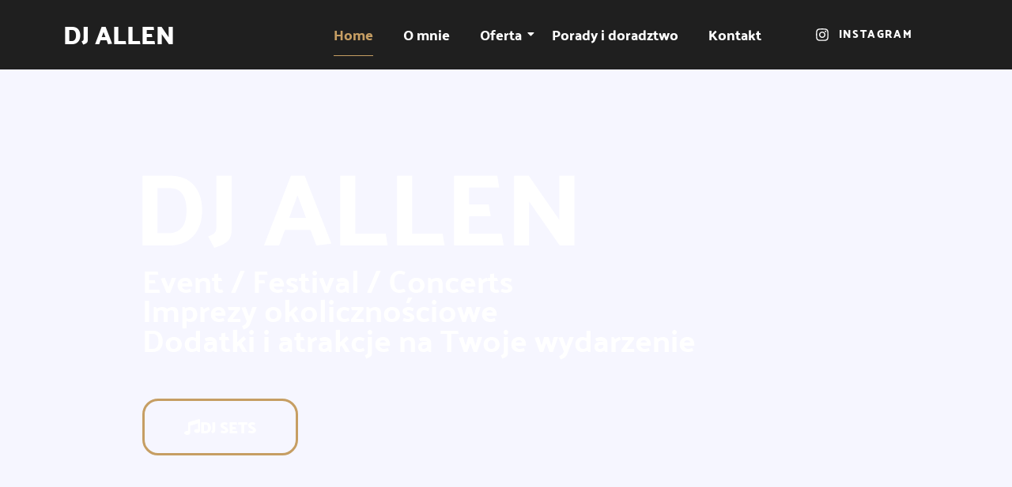

--- FILE ---
content_type: text/css
request_url: https://djallen.pl/wp-content/uploads/elementor/css/post-8.css?ver=1755733596
body_size: 2987
content:
.elementor-8 .elementor-element.elementor-element-c9625ef > .elementor-container > .elementor-column > .elementor-widget-wrap{align-content:center;align-items:center;}.elementor-8 .elementor-element.elementor-element-c9625ef:not(.elementor-motion-effects-element-type-background), .elementor-8 .elementor-element.elementor-element-c9625ef > .elementor-motion-effects-container > .elementor-motion-effects-layer{background-color:#F6F6FF;}.elementor-8 .elementor-element.elementor-element-c9625ef > .elementor-background-overlay{background-color:#000000;opacity:0.64;transition:background 0.3s, border-radius 0.3s, opacity 0.3s;}.elementor-8 .elementor-element.elementor-element-c9625ef > .elementor-container{min-height:70vh;}.elementor-8 .elementor-element.elementor-element-c9625ef{overflow:hidden;transition:background 0.3s, border 0.3s, border-radius 0.3s, box-shadow 0.3s;padding:50px 50px 50px 50px;}.elementor-8 .elementor-element.elementor-element-44252a7b > .elementor-element-populated{padding:0px 0px 0px 0100px;}.elementor-widget-heading .elementor-heading-title{font-family:var( --e-global-typography-primary-font-family ), Sans-serif;font-weight:var( --e-global-typography-primary-font-weight );color:var( --e-global-color-primary );}.elementor-8 .elementor-element.elementor-element-5bda0ac6 > .elementor-widget-container{padding:0px 0px 0px 0px;}.elementor-8 .elementor-element.elementor-element-5bda0ac6{text-align:left;}.elementor-8 .elementor-element.elementor-element-5bda0ac6 .elementor-heading-title{font-family:"Palanquin Dark", Sans-serif;font-size:130px;font-weight:500;text-transform:capitalize;line-height:1em;color:#FFFFFF;}.elementor-widget-text-editor{font-family:var( --e-global-typography-text-font-family ), Sans-serif;font-weight:var( --e-global-typography-text-font-weight );color:var( --e-global-color-text );}.elementor-widget-text-editor.elementor-drop-cap-view-stacked .elementor-drop-cap{background-color:var( --e-global-color-primary );}.elementor-widget-text-editor.elementor-drop-cap-view-framed .elementor-drop-cap, .elementor-widget-text-editor.elementor-drop-cap-view-default .elementor-drop-cap{color:var( --e-global-color-primary );border-color:var( --e-global-color-primary );}.elementor-8 .elementor-element.elementor-element-3474b98 > .elementor-widget-container{margin:0px 0px 0px 10px;padding:0px 0px 0px 0px;}.elementor-8 .elementor-element.elementor-element-3474b98{font-family:"Palanquin Dark", Sans-serif;font-size:40px;font-weight:400;line-height:23px;color:#FFFFFF;}.elementor-8 .elementor-element.elementor-element-e4fc279{--display:flex;--flex-direction:row;--container-widget-width:initial;--container-widget-height:100%;--container-widget-flex-grow:1;--container-widget-align-self:stretch;--flex-wrap-mobile:wrap;}.elementor-widget-button .elementor-button{background-color:var( --e-global-color-accent );font-family:var( --e-global-typography-accent-font-family ), Sans-serif;font-weight:var( --e-global-typography-accent-font-weight );}.elementor-8 .elementor-element.elementor-element-bc9cef0 .elementor-button{background-color:#C69E6300;font-family:"Palanquin Dark", Sans-serif;font-size:20px;font-weight:700;line-height:1.3em;fill:#FFFFFF;color:#FFFFFF;border-style:solid;border-width:3px 3px 3px 3px;border-color:#C69E63;border-radius:20px 20px 20px 20px;padding:20px 50px 20px 50px;}.elementor-8 .elementor-element.elementor-element-bc9cef0 .elementor-button:hover, .elementor-8 .elementor-element.elementor-element-bc9cef0 .elementor-button:focus{background-color:#FF000000;color:#FFFFFF;border-color:#FF0000;}.elementor-8 .elementor-element.elementor-element-bc9cef0 > .elementor-widget-container{margin:20px 0px 0px 0px;padding:0px 0px 0px 0px;}.elementor-8 .elementor-element.elementor-element-bc9cef0 .elementor-button-content-wrapper{flex-direction:row;}.elementor-8 .elementor-element.elementor-element-bc9cef0 .elementor-button .elementor-button-content-wrapper{gap:15px;}.elementor-8 .elementor-element.elementor-element-bc9cef0 .elementor-button:hover svg, .elementor-8 .elementor-element.elementor-element-bc9cef0 .elementor-button:focus svg{fill:#FFFFFF;}.elementor-8 .elementor-element.elementor-element-60e3a07c2:not(.elementor-motion-effects-element-type-background), .elementor-8 .elementor-element.elementor-element-60e3a07c2 > .elementor-motion-effects-container > .elementor-motion-effects-layer{background-color:#1F1F1F;}.elementor-8 .elementor-element.elementor-element-60e3a07c2{transition:background 0.3s, border 0.3s, border-radius 0.3s, box-shadow 0.3s;margin-top:0px;margin-bottom:0px;padding:50px 0px 85px 0px;}.elementor-8 .elementor-element.elementor-element-60e3a07c2 > .elementor-background-overlay{transition:background 0.3s, border-radius 0.3s, opacity 0.3s;}.elementor-8 .elementor-element.elementor-element-60e3a07c2 > .elementor-shape-bottom .elementor-shape-fill{fill:#000000;}.elementor-8 .elementor-element.elementor-element-60e3a07c2 > .elementor-shape-bottom svg{width:calc(104% + 1.3px);height:35px;}.elementor-bc-flex-widget .elementor-8 .elementor-element.elementor-element-4758d3be.elementor-column .elementor-widget-wrap{align-items:center;}.elementor-8 .elementor-element.elementor-element-4758d3be.elementor-column.elementor-element[data-element_type="column"] > .elementor-widget-wrap.elementor-element-populated{align-content:center;align-items:center;}.elementor-8 .elementor-element.elementor-element-dcbb410 > .elementor-widget-container{padding:0px 0px 0px 0px;}.elementor-8 .elementor-element.elementor-element-dcbb410{text-align:left;}.elementor-8 .elementor-element.elementor-element-dcbb410 .elementor-heading-title{font-family:"Palanquin Dark", Sans-serif;font-size:65px;font-weight:500;text-transform:capitalize;line-height:1em;color:#FFFFFF;}.elementor-8 .elementor-element.elementor-element-9c8fa2f > .elementor-widget-container{padding:0px 0px 0px 0px;}.elementor-8 .elementor-element.elementor-element-9c8fa2f{text-align:left;}.elementor-8 .elementor-element.elementor-element-9c8fa2f .elementor-heading-title{font-family:"Palanquin Dark", Sans-serif;font-size:65px;font-weight:500;text-transform:capitalize;line-height:1em;color:#C69E63;}.elementor-8 .elementor-element.elementor-element-108cb71a{font-family:"Palanquin", Sans-serif;font-size:19px;font-weight:400;color:#F0F0F0;}.elementor-widget-image .widget-image-caption{color:var( --e-global-color-text );font-family:var( --e-global-typography-text-font-family ), Sans-serif;font-weight:var( --e-global-typography-text-font-weight );}.elementor-8 .elementor-element.elementor-element-7c202ce > .elementor-widget-container{padding:20px 20px 20px 20px;}.elementor-8 .elementor-element.elementor-element-7c202ce:not( .elementor-widget-image ) .elementor-widget-container, .elementor-8 .elementor-element.elementor-element-7c202ce.elementor-widget-image .elementor-widget-container img{-webkit-mask-image:url( https://djallen.pl/wp-content/plugins/elementor/assets/mask-shapes/circle.svg );-webkit-mask-size:contain;-webkit-mask-position:center center;-webkit-mask-repeat:no-repeat;}.elementor-8 .elementor-element.elementor-element-5febfbf:not(.elementor-motion-effects-element-type-background), .elementor-8 .elementor-element.elementor-element-5febfbf > .elementor-motion-effects-container > .elementor-motion-effects-layer{background-image:url("https://djallen.pl/wp-content/uploads/2024/04/308211199_179910161212717_3524174657859718399_n.jpg");background-position:center center;background-repeat:no-repeat;background-size:cover;}.elementor-8 .elementor-element.elementor-element-5febfbf > .elementor-background-overlay{background-color:#000000;opacity:0.5;transition:background 0.3s, border-radius 0.3s, opacity 0.3s;}.elementor-8 .elementor-element.elementor-element-5febfbf > .elementor-container{max-width:1170px;}.elementor-8 .elementor-element.elementor-element-5febfbf{transition:background 0.3s, border 0.3s, border-radius 0.3s, box-shadow 0.3s;padding:100px 50px 100px 50px;}.elementor-8 .elementor-element.elementor-element-5febfbf > .elementor-shape-top .elementor-shape-fill{fill:#000000;}.elementor-8 .elementor-element.elementor-element-5febfbf > .elementor-shape-top svg{width:calc(103% + 1.3px);height:18px;}.elementor-8 .elementor-element.elementor-element-24063236 > .elementor-widget-wrap > .elementor-widget:not(.elementor-widget__width-auto):not(.elementor-widget__width-initial):not(:last-child):not(.elementor-absolute){margin-bottom:0px;}.elementor-8 .elementor-element.elementor-element-24063236 > .elementor-element-populated{margin:0px 0px 0px 0px;--e-column-margin-right:0px;--e-column-margin-left:0px;padding:0px 0px 0px 0px;}.elementor-8 .elementor-element.elementor-element-41199212 > .elementor-container{text-align:left;}.elementor-8 .elementor-element.elementor-element-41199212{padding:0px 0px 0px 0px;}.elementor-8 .elementor-element.elementor-element-1b6605c1 > .elementor-widget-wrap > .elementor-widget:not(.elementor-widget__width-auto):not(.elementor-widget__width-initial):not(:last-child):not(.elementor-absolute){margin-bottom:0px;}.elementor-8 .elementor-element.elementor-element-7f1a4f60 > .elementor-widget-container{padding:0px 0px 10px 0px;}.elementor-8 .elementor-element.elementor-element-7f1a4f60{text-align:left;}.elementor-8 .elementor-element.elementor-element-7f1a4f60 .elementor-heading-title{font-family:"Palanquin Dark", Sans-serif;font-size:30px;font-weight:600;text-transform:uppercase;line-height:1.2em;color:#FFFFFF;}.elementor-8 .elementor-element.elementor-element-9db00a4 > .elementor-widget-container{padding:0px 0px 20px 0px;}.elementor-8 .elementor-element.elementor-element-9db00a4{text-align:left;}.elementor-8 .elementor-element.elementor-element-9db00a4 .elementor-heading-title{font-family:"Palanquin Dark", Sans-serif;font-size:100px;font-weight:700;line-height:1em;letter-spacing:-2px;color:#FFFFFF;}.elementor-8 .elementor-element.elementor-element-574e1887 > .elementor-widget-container{padding:0px 0px 0px 0px;}.elementor-8 .elementor-element.elementor-element-574e1887{font-family:"Palanquin Dark", Sans-serif;font-size:20px;font-weight:400;line-height:1.7em;color:#FFFFFF;}.elementor-8 .elementor-element.elementor-element-4d394e63.elementor-column > .elementor-widget-wrap{justify-content:flex-start;}.elementor-8 .elementor-element.elementor-element-4d394e63 > .elementor-widget-wrap > .elementor-widget:not(.elementor-widget__width-auto):not(.elementor-widget__width-initial):not(:last-child):not(.elementor-absolute){margin-bottom:0px;}.elementor-8 .elementor-element.elementor-element-4d394e63 > .elementor-element-populated{text-align:left;margin:0px 0px 0px 0px;--e-column-margin-right:0px;--e-column-margin-left:0px;padding:0px 0px 0px 0px;}.elementor-8 .elementor-element.elementor-element-15a56f6 > .elementor-container{max-width:1600px;}.elementor-8 .elementor-element.elementor-element-15a56f6{margin-top:20px;margin-bottom:30px;}.elementor-widget-image-box .elementor-image-box-title{font-family:var( --e-global-typography-primary-font-family ), Sans-serif;font-weight:var( --e-global-typography-primary-font-weight );color:var( --e-global-color-primary );}.elementor-widget-image-box:has(:hover) .elementor-image-box-title,
					 .elementor-widget-image-box:has(:focus) .elementor-image-box-title{color:var( --e-global-color-primary );}.elementor-widget-image-box .elementor-image-box-description{font-family:var( --e-global-typography-text-font-family ), Sans-serif;font-weight:var( --e-global-typography-text-font-weight );color:var( --e-global-color-text );}.elementor-8 .elementor-element.elementor-element-5c7dad1.elementor-position-right .elementor-image-box-img{margin-left:0px;}.elementor-8 .elementor-element.elementor-element-5c7dad1.elementor-position-left .elementor-image-box-img{margin-right:0px;}.elementor-8 .elementor-element.elementor-element-5c7dad1.elementor-position-top .elementor-image-box-img{margin-bottom:0px;}.elementor-8 .elementor-element.elementor-element-5c7dad1 .elementor-image-box-title{margin-bottom:0px;font-family:"Palanquin Dark", Sans-serif;font-size:25px;font-weight:600;color:#FFFFFF;}.elementor-8 .elementor-element.elementor-element-5c7dad1 .elementor-image-box-wrapper .elementor-image-box-img{width:86%;}.elementor-8 .elementor-element.elementor-element-5c7dad1 .elementor-image-box-img img{border-radius:50%;transition-duration:0s;}.elementor-8 .elementor-element.elementor-element-5c7dad1 .elementor-image-box-description{font-family:"Raleway", Sans-serif;font-size:13px;font-weight:500;color:#666666;}.elementor-8 .elementor-element.elementor-element-2c807a7.elementor-position-right .elementor-image-box-img{margin-left:0px;}.elementor-8 .elementor-element.elementor-element-2c807a7.elementor-position-left .elementor-image-box-img{margin-right:0px;}.elementor-8 .elementor-element.elementor-element-2c807a7.elementor-position-top .elementor-image-box-img{margin-bottom:0px;}.elementor-8 .elementor-element.elementor-element-2c807a7 .elementor-image-box-title{margin-bottom:0px;font-family:"Palanquin Dark", Sans-serif;font-size:25px;font-weight:600;color:#FFFFFF;}.elementor-8 .elementor-element.elementor-element-2c807a7 .elementor-image-box-wrapper .elementor-image-box-img{width:85%;}.elementor-8 .elementor-element.elementor-element-2c807a7 .elementor-image-box-img img{border-radius:50%;transition-duration:0s;}.elementor-8 .elementor-element.elementor-element-2c807a7 .elementor-image-box-description{font-family:"Raleway", Sans-serif;font-size:13px;font-weight:500;color:#666666;}.elementor-8 .elementor-element.elementor-element-dd0a6ee.elementor-position-right .elementor-image-box-img{margin-left:0px;}.elementor-8 .elementor-element.elementor-element-dd0a6ee.elementor-position-left .elementor-image-box-img{margin-right:0px;}.elementor-8 .elementor-element.elementor-element-dd0a6ee.elementor-position-top .elementor-image-box-img{margin-bottom:0px;}.elementor-8 .elementor-element.elementor-element-dd0a6ee .elementor-image-box-title{margin-bottom:0px;font-family:"Palanquin Dark", Sans-serif;font-size:25px;font-weight:600;color:#FFFFFF;}.elementor-8 .elementor-element.elementor-element-dd0a6ee .elementor-image-box-wrapper .elementor-image-box-img{width:85%;}.elementor-8 .elementor-element.elementor-element-dd0a6ee .elementor-image-box-img img{border-radius:50%;transition-duration:0s;}.elementor-8 .elementor-element.elementor-element-dd0a6ee .elementor-image-box-description{font-family:"Raleway", Sans-serif;font-size:13px;font-weight:500;color:#666666;}.elementor-8 .elementor-element.elementor-element-b92c346 > .elementor-container{max-width:1600px;}.elementor-8 .elementor-element.elementor-element-b92c346{margin-top:20px;margin-bottom:30px;}.elementor-8 .elementor-element.elementor-element-3f2b2ee.elementor-position-right .elementor-image-box-img{margin-left:0px;}.elementor-8 .elementor-element.elementor-element-3f2b2ee.elementor-position-left .elementor-image-box-img{margin-right:0px;}.elementor-8 .elementor-element.elementor-element-3f2b2ee.elementor-position-top .elementor-image-box-img{margin-bottom:0px;}.elementor-8 .elementor-element.elementor-element-3f2b2ee .elementor-image-box-title{margin-bottom:0px;font-family:"Palanquin Dark", Sans-serif;font-size:25px;font-weight:600;color:#FFFFFF;}.elementor-8 .elementor-element.elementor-element-3f2b2ee .elementor-image-box-wrapper .elementor-image-box-img{width:85%;}.elementor-8 .elementor-element.elementor-element-3f2b2ee .elementor-image-box-img img{border-radius:50%;transition-duration:0s;}.elementor-8 .elementor-element.elementor-element-3f2b2ee .elementor-image-box-description{font-family:"Raleway", Sans-serif;font-size:13px;font-weight:500;color:#666666;}.elementor-8 .elementor-element.elementor-element-35236da.elementor-position-right .elementor-image-box-img{margin-left:0px;}.elementor-8 .elementor-element.elementor-element-35236da.elementor-position-left .elementor-image-box-img{margin-right:0px;}.elementor-8 .elementor-element.elementor-element-35236da.elementor-position-top .elementor-image-box-img{margin-bottom:0px;}.elementor-8 .elementor-element.elementor-element-35236da .elementor-image-box-title{margin-bottom:0px;font-family:"Palanquin Dark", Sans-serif;font-size:25px;font-weight:600;color:#FFFFFF;}.elementor-8 .elementor-element.elementor-element-35236da .elementor-image-box-wrapper .elementor-image-box-img{width:85%;}.elementor-8 .elementor-element.elementor-element-35236da .elementor-image-box-img img{border-radius:50%;transition-duration:0s;}.elementor-8 .elementor-element.elementor-element-35236da .elementor-image-box-description{font-family:"Raleway", Sans-serif;font-size:13px;font-weight:500;color:#666666;}.elementor-8 .elementor-element.elementor-element-ab711bb.elementor-position-right .elementor-image-box-img{margin-left:0px;}.elementor-8 .elementor-element.elementor-element-ab711bb.elementor-position-left .elementor-image-box-img{margin-right:0px;}.elementor-8 .elementor-element.elementor-element-ab711bb.elementor-position-top .elementor-image-box-img{margin-bottom:0px;}.elementor-8 .elementor-element.elementor-element-ab711bb .elementor-image-box-title{margin-bottom:0px;font-family:"Palanquin Dark", Sans-serif;font-size:25px;font-weight:600;color:#FFFFFF;}.elementor-8 .elementor-element.elementor-element-ab711bb .elementor-image-box-wrapper .elementor-image-box-img{width:85%;}.elementor-8 .elementor-element.elementor-element-ab711bb .elementor-image-box-img img{border-radius:50%;transition-duration:0s;}.elementor-8 .elementor-element.elementor-element-ab711bb .elementor-image-box-description{font-family:"Raleway", Sans-serif;font-size:13px;font-weight:500;color:#666666;}.elementor-8 .elementor-element.elementor-element-70f59eb{--display:flex;--flex-direction:column;--container-widget-width:100%;--container-widget-height:initial;--container-widget-flex-grow:0;--container-widget-align-self:initial;--flex-wrap-mobile:wrap;--margin-top:50px;--margin-bottom:0px;--margin-left:0px;--margin-right:0px;--padding-top:0px;--padding-bottom:50px;--padding-left:100px;--padding-right:100px;}.elementor-8 .elementor-element.elementor-element-42ded08{text-align:center;}.elementor-8 .elementor-element.elementor-element-42ded08 .elementor-heading-title{font-family:"Palanquin Dark", Sans-serif;font-size:65px;font-weight:600;text-decoration:underline;color:#000000;}.elementor-8 .elementor-element.elementor-element-45b2852{--display:flex;--flex-direction:column;--container-widget-width:100%;--container-widget-height:initial;--container-widget-flex-grow:0;--container-widget-align-self:initial;--flex-wrap-mobile:wrap;--margin-top:21px;--margin-bottom:0px;--margin-left:0px;--margin-right:0px;--padding-top:0px;--padding-bottom:0px;--padding-left:200px;--padding-right:200px;}.elementor-8 .elementor-element.elementor-element-b0ec60f .elementor-heading-title{font-family:"Palanquin Dark", Sans-serif;font-size:45px;font-weight:600;color:#C69E63;}.elementor-8 .elementor-element.elementor-element-f9b0b08{font-family:"Roboto", Sans-serif;font-size:25px;font-weight:400;}.elementor-8 .elementor-element.elementor-element-799cf2e{--display:flex;--flex-direction:column;--container-widget-width:100%;--container-widget-height:initial;--container-widget-flex-grow:0;--container-widget-align-self:initial;--flex-wrap-mobile:wrap;--margin-top:20px;--margin-bottom:0px;--margin-left:0px;--margin-right:0px;--padding-top:0px;--padding-bottom:0px;--padding-left:200px;--padding-right:200px;}.elementor-8 .elementor-element.elementor-element-f068bef .elementor-heading-title{font-family:"Palanquin Dark", Sans-serif;font-size:45px;font-weight:600;color:#C69E63;}.elementor-8 .elementor-element.elementor-element-79a75f7{font-family:"Roboto", Sans-serif;font-size:25px;font-weight:400;}.elementor-8 .elementor-element.elementor-element-a9892b7{--display:flex;--flex-direction:column;--container-widget-width:100%;--container-widget-height:initial;--container-widget-flex-grow:0;--container-widget-align-self:initial;--flex-wrap-mobile:wrap;--margin-top:20px;--margin-bottom:0px;--margin-left:0px;--margin-right:0px;--padding-top:0px;--padding-bottom:0px;--padding-left:200px;--padding-right:200px;}.elementor-8 .elementor-element.elementor-element-6b05a74 .elementor-heading-title{font-family:"Palanquin Dark", Sans-serif;font-size:45px;font-weight:600;color:#C69E63;}.elementor-8 .elementor-element.elementor-element-005cc8a{font-family:"Roboto", Sans-serif;font-size:25px;font-weight:400;}.elementor-8 .elementor-element.elementor-element-2107ce7c:not(.elementor-motion-effects-element-type-background), .elementor-8 .elementor-element.elementor-element-2107ce7c > .elementor-motion-effects-container > .elementor-motion-effects-layer{background-color:#F5F5F5;}.elementor-8 .elementor-element.elementor-element-2107ce7c{border-style:none;transition:background 0.3s, border 0.3s, border-radius 0.3s, box-shadow 0.3s;margin-top:50px;margin-bottom:0px;padding:100px 0px 100px 0px;}.elementor-8 .elementor-element.elementor-element-2107ce7c > .elementor-background-overlay{transition:background 0.3s, border-radius 0.3s, opacity 0.3s;}.elementor-8 .elementor-element.elementor-element-2107ce7c > .elementor-shape-top svg{height:29px;}.elementor-8 .elementor-element.elementor-element-2107ce7c > .elementor-shape-bottom svg{height:23px;}.elementor-8 .elementor-element.elementor-element-4e648a4c > .elementor-container{max-width:700px;}.elementor-8 .elementor-element.elementor-element-20570b5e > .elementor-widget-container{margin:0px 0px 10px 0px;}.elementor-8 .elementor-element.elementor-element-20570b5e{text-align:center;}.elementor-8 .elementor-element.elementor-element-20570b5e .elementor-heading-title{font-family:"Palanquin Dark", Sans-serif;font-size:3.5rem;font-weight:600;line-height:1.2em;color:#C69E63;}.elementor-8 .elementor-element.elementor-element-4a85051{font-family:"Palanquin Dark", Sans-serif;font-size:20px;font-weight:400;line-height:1.8em;color:#727272;}.elementor-8 .elementor-element.elementor-element-573a4c90 > .elementor-container{max-width:520px;}.elementor-8 .elementor-element.elementor-element-573a4c90{margin-top:0px;margin-bottom:0px;}.elementor-8 .elementor-element.elementor-element-3c6f78b6.elementor-column > .elementor-widget-wrap{justify-content:center;}.elementor-8 .elementor-element.elementor-element-b73e031 .elementor-button{background-color:#C69E63;font-family:"Palanquin Dark", Sans-serif;font-size:20px;font-weight:700;line-height:1.3em;fill:#FFFFFF;color:#FFFFFF;border-radius:20px 20px 20px 20px;padding:20px 50px 20px 50px;}.elementor-8 .elementor-element.elementor-element-b73e031 .elementor-button:hover, .elementor-8 .elementor-element.elementor-element-b73e031 .elementor-button:focus{background-color:#202536;color:#FFFFFF;}.elementor-8 .elementor-element.elementor-element-b73e031 > .elementor-widget-container{margin:0px 0px 0px 0px;padding:0px 0px 0px 0px;}.elementor-8 .elementor-element.elementor-element-b73e031 .elementor-button:hover svg, .elementor-8 .elementor-element.elementor-element-b73e031 .elementor-button:focus svg{fill:#FFFFFF;}.elementor-8 .elementor-element.elementor-element-35c54e4d0{margin-top:50px;margin-bottom:0px;}.elementor-8 .elementor-element.elementor-element-571f8c36{margin-top:0px;margin-bottom:-10px;}.elementor-bc-flex-widget .elementor-8 .elementor-element.elementor-element-31a2cc45.elementor-column .elementor-widget-wrap{align-items:center;}.elementor-8 .elementor-element.elementor-element-31a2cc45.elementor-column.elementor-element[data-element_type="column"] > .elementor-widget-wrap.elementor-element-populated{align-content:center;align-items:center;}.elementor-8 .elementor-element.elementor-element-58b765d8 > .elementor-widget-container{padding:0px 30px 0px 0px;}.elementor-8 .elementor-element.elementor-element-58b765d8:not( .elementor-widget-image ) .elementor-widget-container, .elementor-8 .elementor-element.elementor-element-58b765d8.elementor-widget-image .elementor-widget-container img{-webkit-mask-image:url( https://djallen.pl/wp-content/plugins/elementor/assets/mask-shapes/circle.svg );-webkit-mask-size:contain;-webkit-mask-position:center center;-webkit-mask-repeat:no-repeat;}.elementor-bc-flex-widget .elementor-8 .elementor-element.elementor-element-186272ad.elementor-column .elementor-widget-wrap{align-items:center;}.elementor-8 .elementor-element.elementor-element-186272ad.elementor-column.elementor-element[data-element_type="column"] > .elementor-widget-wrap.elementor-element-populated{align-content:center;align-items:center;}.elementor-8 .elementor-element.elementor-element-186272ad > .elementor-element-populated{padding:0px 30px 0px 0px;}.elementor-8 .elementor-element.elementor-element-3aa74e6c > .elementor-widget-container{margin:-20px 0px 0px 0px;}.elementor-8 .elementor-element.elementor-element-3aa74e6c{text-align:left;}.elementor-8 .elementor-element.elementor-element-3aa74e6c .elementor-heading-title{font-family:"Palanquin Dark", Sans-serif;font-size:50px;font-weight:600;letter-spacing:0.2px;color:#000000;}.elementor-8 .elementor-element.elementor-element-33c36d5{font-family:"Palanquin Dark", Sans-serif;font-size:19px;font-weight:400;}@media(min-width:768px){.elementor-8 .elementor-element.elementor-element-4758d3be{width:51.316%;}.elementor-8 .elementor-element.elementor-element-358c95bf{width:48.597%;}.elementor-8 .elementor-element.elementor-element-24063236{width:100%;}.elementor-8 .elementor-element.elementor-element-1b6605c1{width:85%;}.elementor-8 .elementor-element.elementor-element-4d394e63{width:15%;}.elementor-8 .elementor-element.elementor-element-45b2852{--content-width:790px;}.elementor-8 .elementor-element.elementor-element-799cf2e{--content-width:790px;}.elementor-8 .elementor-element.elementor-element-a9892b7{--content-width:790px;}.elementor-8 .elementor-element.elementor-element-31a2cc45{width:42.904%;}.elementor-8 .elementor-element.elementor-element-186272ad{width:56.886%;}}@media(max-width:1024px) and (min-width:768px){.elementor-8 .elementor-element.elementor-element-74474b17{width:33%;}.elementor-8 .elementor-element.elementor-element-2bc46cc{width:33%;}.elementor-8 .elementor-element.elementor-element-11ab00e{width:33%;}.elementor-8 .elementor-element.elementor-element-6f66dc8{width:33%;}.elementor-8 .elementor-element.elementor-element-0bd8593{width:33%;}.elementor-8 .elementor-element.elementor-element-079d9f6{width:33%;}}@media(min-width:1025px){.elementor-8 .elementor-element.elementor-element-5febfbf:not(.elementor-motion-effects-element-type-background), .elementor-8 .elementor-element.elementor-element-5febfbf > .elementor-motion-effects-container > .elementor-motion-effects-layer{background-attachment:fixed;}}@media(max-width:1024px){.elementor-8 .elementor-element.elementor-element-5bda0ac6 > .elementor-widget-container{padding:0px 0px 60px 0px;}.elementor-8 .elementor-element.elementor-element-5bda0ac6 .elementor-heading-title{font-size:70px;}.elementor-8 .elementor-element.elementor-element-bc9cef0 > .elementor-widget-container{padding:0px 0px 0px 0px;}.elementor-8 .elementor-element.elementor-element-bc9cef0 .elementor-button{font-size:16px;padding:13px 20px 15px 20px;}.elementor-8 .elementor-element.elementor-element-dcbb410 > .elementor-widget-container{padding:0px 0px 60px 0px;}.elementor-8 .elementor-element.elementor-element-dcbb410 .elementor-heading-title{font-size:70px;}.elementor-8 .elementor-element.elementor-element-9c8fa2f > .elementor-widget-container{padding:0px 0px 60px 0px;}.elementor-8 .elementor-element.elementor-element-9c8fa2f .elementor-heading-title{font-size:70px;}.elementor-8 .elementor-element.elementor-element-5febfbf{padding:100px 20px 100px 20px;}.elementor-8 .elementor-element.elementor-element-7f1a4f60 > .elementor-widget-container{padding:0px 0px 8px 0px;}.elementor-8 .elementor-element.elementor-element-7f1a4f60 .elementor-heading-title{font-size:22px;}.elementor-8 .elementor-element.elementor-element-9db00a4 > .elementor-widget-container{padding:0px 0px 30px 0px;}.elementor-8 .elementor-element.elementor-element-9db00a4 .elementor-heading-title{font-size:60px;}.elementor-8 .elementor-element.elementor-element-574e1887 > .elementor-widget-container{padding:0px 0px 30px 0px;}.elementor-8 .elementor-element.elementor-element-574e1887{font-size:16px;line-height:1.5em;}.elementor-8 .elementor-element.elementor-element-20570b5e .elementor-heading-title{font-size:2rem;}.elementor-8 .elementor-element.elementor-element-4a85051{font-size:16px;}.elementor-8 .elementor-element.elementor-element-b73e031 > .elementor-widget-container{padding:0px 0px 0px 0px;}.elementor-8 .elementor-element.elementor-element-b73e031 .elementor-button{font-size:16px;padding:13px 20px 15px 20px;}.elementor-8 .elementor-element.elementor-element-35c54e4d0{padding:0px 20px 0px 20px;}.elementor-bc-flex-widget .elementor-8 .elementor-element.elementor-element-31a2cc45.elementor-column .elementor-widget-wrap{align-items:flex-end;}.elementor-8 .elementor-element.elementor-element-31a2cc45.elementor-column.elementor-element[data-element_type="column"] > .elementor-widget-wrap.elementor-element-populated{align-content:flex-end;align-items:flex-end;}.elementor-8 .elementor-element.elementor-element-3aa74e6c .elementor-heading-title{font-size:35px;}}@media(max-width:767px){.elementor-8 .elementor-element.elementor-element-c9625ef{padding:0px 0px 0px 0px;}.elementor-8 .elementor-element.elementor-element-44252a7b > .elementor-element-populated{padding:0px 0px 30px 0px;}.elementor-8 .elementor-element.elementor-element-5bda0ac6 > .elementor-widget-container{padding:50px 20px 20px 20px;}.elementor-8 .elementor-element.elementor-element-5bda0ac6 .elementor-heading-title{font-size:65px;}.elementor-8 .elementor-element.elementor-element-3474b98 > .elementor-widget-container{padding:0px 20px 0px 20px;}.elementor-8 .elementor-element.elementor-element-3474b98{font-size:20px;line-height:0.8em;}.elementor-8 .elementor-element.elementor-element-e4fc279{--justify-content:flex-start;--padding-top:0px;--padding-bottom:0px;--padding-left:20px;--padding-right:20px;}.elementor-8 .elementor-element.elementor-element-bc9cef0 > .elementor-widget-container{margin:0px 0px 0px 0px;padding:0px 0px 0px 0px;}.elementor-8 .elementor-element.elementor-element-60e3a07c2{margin-top:0px;margin-bottom:0px;}.elementor-8 .elementor-element.elementor-element-dcbb410 > .elementor-widget-container{margin:0px 20px 0px 20px;padding:0px 0px 0px 0px;}.elementor-8 .elementor-element.elementor-element-dcbb410 .elementor-heading-title{font-size:58px;}.elementor-8 .elementor-element.elementor-element-9c8fa2f > .elementor-widget-container{margin:0px 0px 0px 20px;padding:0px 0px 0px 0px;}.elementor-8 .elementor-element.elementor-element-9c8fa2f .elementor-heading-title{font-size:60px;}.elementor-8 .elementor-element.elementor-element-108cb71a > .elementor-widget-container{padding:0px 20px 0px 20px;}.elementor-8 .elementor-element.elementor-element-5febfbf:not(.elementor-motion-effects-element-type-background), .elementor-8 .elementor-element.elementor-element-5febfbf > .elementor-motion-effects-container > .elementor-motion-effects-layer{background-position:center right;}.elementor-8 .elementor-element.elementor-element-5febfbf{padding:50px 20px 50px 20px;}.elementor-8 .elementor-element.elementor-element-7f1a4f60 > .elementor-widget-container{padding:0px 0px 4px 0px;}.elementor-8 .elementor-element.elementor-element-7f1a4f60 .elementor-heading-title{font-size:16px;}.elementor-8 .elementor-element.elementor-element-9db00a4 .elementor-heading-title{font-size:33px;line-height:1.1em;}.elementor-8 .elementor-element.elementor-element-574e1887{font-size:14px;}.elementor-8 .elementor-element.elementor-element-15a56f6{padding:0px 15px 0px 15px;}.elementor-8 .elementor-element.elementor-element-5c7dad1 .elementor-image-box-img{margin-bottom:0px;}.elementor-8 .elementor-element.elementor-element-5c7dad1 .elementor-image-box-title{font-size:20px;}.elementor-8 .elementor-element.elementor-element-2bc46cc > .elementor-element-populated{margin:30px 0px 0px 0px;--e-column-margin-right:0px;--e-column-margin-left:0px;}.elementor-8 .elementor-element.elementor-element-2c807a7 .elementor-image-box-img{margin-bottom:0px;}.elementor-8 .elementor-element.elementor-element-2c807a7 .elementor-image-box-title{font-size:20px;}.elementor-8 .elementor-element.elementor-element-11ab00e > .elementor-element-populated{margin:30px 0px 0px 0px;--e-column-margin-right:0px;--e-column-margin-left:0px;}.elementor-8 .elementor-element.elementor-element-dd0a6ee .elementor-image-box-img{margin-bottom:0px;}.elementor-8 .elementor-element.elementor-element-dd0a6ee .elementor-image-box-title{font-size:20px;}.elementor-8 .elementor-element.elementor-element-b92c346{margin-top:0px;margin-bottom:0px;padding:0px 0px 0px 0px;}.elementor-8 .elementor-element.elementor-element-3f2b2ee .elementor-image-box-img{margin-bottom:0px;}.elementor-8 .elementor-element.elementor-element-3f2b2ee .elementor-image-box-title{font-size:20px;}.elementor-8 .elementor-element.elementor-element-0bd8593 > .elementor-element-populated{margin:30px 0px 0px 0px;--e-column-margin-right:0px;--e-column-margin-left:0px;}.elementor-8 .elementor-element.elementor-element-35236da .elementor-image-box-img{margin-bottom:0px;}.elementor-8 .elementor-element.elementor-element-35236da .elementor-image-box-title{font-size:20px;}.elementor-8 .elementor-element.elementor-element-079d9f6 > .elementor-element-populated{margin:30px 0px 0px 0px;--e-column-margin-right:0px;--e-column-margin-left:0px;}.elementor-8 .elementor-element.elementor-element-ab711bb .elementor-image-box-img{margin-bottom:0px;}.elementor-8 .elementor-element.elementor-element-ab711bb .elementor-image-box-title{font-size:20px;}.elementor-8 .elementor-element.elementor-element-70f59eb{--padding-top:0px;--padding-bottom:0px;--padding-left:20px;--padding-right:20px;}.elementor-8 .elementor-element.elementor-element-42ded08 .elementor-heading-title{font-size:33px;}.elementor-8 .elementor-element.elementor-element-45b2852{--padding-top:0px;--padding-bottom:0px;--padding-left:20px;--padding-right:20px;}.elementor-8 .elementor-element.elementor-element-b0ec60f .elementor-heading-title{font-size:28px;}.elementor-8 .elementor-element.elementor-element-f9b0b08{font-size:20px;}.elementor-8 .elementor-element.elementor-element-799cf2e{--padding-top:0px;--padding-bottom:0px;--padding-left:20px;--padding-right:20px;}.elementor-8 .elementor-element.elementor-element-f068bef .elementor-heading-title{font-size:28px;}.elementor-8 .elementor-element.elementor-element-79a75f7{font-size:20px;}.elementor-8 .elementor-element.elementor-element-a9892b7{--padding-top:0px;--padding-bottom:0px;--padding-left:20px;--padding-right:20px;}.elementor-8 .elementor-element.elementor-element-6b05a74 .elementor-heading-title{font-size:28px;}.elementor-8 .elementor-element.elementor-element-005cc8a{font-size:20px;}.elementor-8 .elementor-element.elementor-element-2107ce7c{padding:0px 0px 50px 0px;}.elementor-8 .elementor-element.elementor-element-20570b5e .elementor-heading-title{font-size:1.7rem;}.elementor-8 .elementor-element.elementor-element-b73e031 .elementor-button{font-size:18px;padding:18px 18px 18px 18px;}.elementor-8 .elementor-element.elementor-element-35c54e4d0{margin-top:0px;margin-bottom:50px;}.elementor-8 .elementor-element.elementor-element-58b765d8 > .elementor-widget-container{padding:0px 0px 0px 0px;}.elementor-8 .elementor-element.elementor-element-186272ad > .elementor-element-populated{margin:50px 0px 0px 0px;--e-column-margin-right:0px;--e-column-margin-left:0px;}.elementor-8 .elementor-element.elementor-element-3aa74e6c .elementor-heading-title{font-size:30px;}}

--- FILE ---
content_type: text/css
request_url: https://djallen.pl/wp-content/uploads/elementor/css/post-15.css?ver=1755729599
body_size: 1657
content:
.elementor-15 .elementor-element.elementor-element-446b0009:not(.elementor-motion-effects-element-type-background), .elementor-15 .elementor-element.elementor-element-446b0009 > .elementor-motion-effects-container > .elementor-motion-effects-layer{background-color:#1F1F1F;}.elementor-15 .elementor-element.elementor-element-446b0009{border-style:none;transition:background 0.3s, border 0.3s, border-radius 0.3s, box-shadow 0.3s;margin-top:0px;margin-bottom:0px;padding:10px 20px 10px 20px;z-index:10;}.elementor-15 .elementor-element.elementor-element-446b0009 > .elementor-background-overlay{transition:background 0.3s, border-radius 0.3s, opacity 0.3s;}.elementor-bc-flex-widget .elementor-15 .elementor-element.elementor-element-1b2556f0.elementor-column .elementor-widget-wrap{align-items:center;}.elementor-15 .elementor-element.elementor-element-1b2556f0.elementor-column.elementor-element[data-element_type="column"] > .elementor-widget-wrap.elementor-element-populated{align-content:center;align-items:center;}.elementor-widget-heading .elementor-heading-title{font-family:var( --e-global-typography-primary-font-family ), Sans-serif;font-weight:var( --e-global-typography-primary-font-weight );color:var( --e-global-color-primary );}.elementor-15 .elementor-element.elementor-element-680cd4e .elementor-heading-title{font-family:"Palanquin Dark", Sans-serif;font-weight:600;color:#FFFFFF;}.elementor-bc-flex-widget .elementor-15 .elementor-element.elementor-element-2ef3a2d2.elementor-column .elementor-widget-wrap{align-items:center;}.elementor-15 .elementor-element.elementor-element-2ef3a2d2.elementor-column.elementor-element[data-element_type="column"] > .elementor-widget-wrap.elementor-element-populated{align-content:center;align-items:center;}.elementor-15 .elementor-element.elementor-element-4d0e493 .wpr-menu-item.wpr-pointer-item{transition-duration:0.6s;}.elementor-15 .elementor-element.elementor-element-4d0e493 .wpr-menu-item.wpr-pointer-item:before{transition-duration:0.6s;}.elementor-15 .elementor-element.elementor-element-4d0e493 .wpr-menu-item.wpr-pointer-item:after{transition-duration:0.6s;}.elementor-15 .elementor-element.elementor-element-4d0e493 .wpr-mobile-toggle-wrap{text-align:center;}.elementor-15 .elementor-element.elementor-element-4d0e493 .wpr-nav-menu .wpr-menu-item,
					 .elementor-15 .elementor-element.elementor-element-4d0e493 .wpr-nav-menu > .menu-item-has-children > .wpr-sub-icon{color:#FFFFFF;}.elementor-15 .elementor-element.elementor-element-4d0e493 .wpr-nav-menu .wpr-menu-item:hover,
					 .elementor-15 .elementor-element.elementor-element-4d0e493 .wpr-nav-menu > .menu-item-has-children:hover > .wpr-sub-icon,
					 .elementor-15 .elementor-element.elementor-element-4d0e493 .wpr-nav-menu .wpr-menu-item.wpr-active-menu-item,
					 .elementor-15 .elementor-element.elementor-element-4d0e493 .wpr-nav-menu > .menu-item-has-children.current_page_item > .wpr-sub-icon{color:#C69E63;}.elementor-15 .elementor-element.elementor-element-4d0e493.wpr-pointer-line-fx .wpr-menu-item:before,
					 .elementor-15 .elementor-element.elementor-element-4d0e493.wpr-pointer-line-fx .wpr-menu-item:after{background-color:#C69E63;}.elementor-15 .elementor-element.elementor-element-4d0e493.wpr-pointer-border-fx .wpr-menu-item:before{border-color:#C69E63;border-width:1px;}.elementor-15 .elementor-element.elementor-element-4d0e493.wpr-pointer-background-fx .wpr-menu-item:before{background-color:#C69E63;}.elementor-15 .elementor-element.elementor-element-4d0e493 .menu-item-has-children .wpr-sub-icon{font-size:14px;}.elementor-15 .elementor-element.elementor-element-4d0e493.wpr-pointer-background:not(.wpr-sub-icon-none) .wpr-nav-menu-horizontal .menu-item-has-children .wpr-pointer-item{padding-right:calc(14px + 8px);}.elementor-15 .elementor-element.elementor-element-4d0e493.wpr-pointer-border:not(.wpr-sub-icon-none) .wpr-nav-menu-horizontal .menu-item-has-children .wpr-pointer-item{padding-right:calc(14px + 8px);}.elementor-15 .elementor-element.elementor-element-4d0e493 .wpr-nav-menu .wpr-menu-item,.elementor-15 .elementor-element.elementor-element-4d0e493 .wpr-mobile-nav-menu a,.elementor-15 .elementor-element.elementor-element-4d0e493 .wpr-mobile-toggle-text{font-family:"Palanquin Dark", Sans-serif;font-size:18px;font-weight:500;letter-spacing:0px;}.elementor-15 .elementor-element.elementor-element-4d0e493.wpr-pointer-underline .wpr-menu-item:after,
					 .elementor-15 .elementor-element.elementor-element-4d0e493.wpr-pointer-overline .wpr-menu-item:before,
					 .elementor-15 .elementor-element.elementor-element-4d0e493.wpr-pointer-double-line .wpr-menu-item:before,
					 .elementor-15 .elementor-element.elementor-element-4d0e493.wpr-pointer-double-line .wpr-menu-item:after{height:1px;}.elementor-15 .elementor-element.elementor-element-4d0e493.wpr-pointer-underline>nav>ul>li>.wpr-menu-item:after,
					 .elementor-15 .elementor-element.elementor-element-4d0e493.wpr-pointer-overline>nav>ul>li>.wpr-menu-item:before,
					 .elementor-15 .elementor-element.elementor-element-4d0e493.wpr-pointer-double-line>nav>ul>li>.wpr-menu-item:before,
					 .elementor-15 .elementor-element.elementor-element-4d0e493.wpr-pointer-double-line>nav>ul>li>.wpr-menu-item:after{height:1px;}.elementor-15 .elementor-element.elementor-element-4d0e493.wpr-pointer-border-fx>nav>ul>li>.wpr-menu-item:before{border-width:1px;}.elementor-15 .elementor-element.elementor-element-4d0e493.wpr-pointer-underline>.elementor-widget-container>nav>ul>li>.wpr-menu-item:after,
					 .elementor-15 .elementor-element.elementor-element-4d0e493.wpr-pointer-overline>.elementor-widget-container>nav>ul>li>.wpr-menu-item:before,
					 .elementor-15 .elementor-element.elementor-element-4d0e493.wpr-pointer-double-line>.elementor-widget-container>nav>ul>li>.wpr-menu-item:before,
					 .elementor-15 .elementor-element.elementor-element-4d0e493.wpr-pointer-double-line>.elementor-widget-container>nav>ul>li>.wpr-menu-item:after{height:1px;}.elementor-15 .elementor-element.elementor-element-4d0e493.wpr-pointer-border-fx>.elementor-widget-container>nav>ul>li>.wpr-menu-item:before{border-width:1px;}.elementor-15 .elementor-element.elementor-element-4d0e493:not(.wpr-pointer-border-fx) .wpr-menu-item.wpr-pointer-item:before{transform:translateY(-13px);}.elementor-15 .elementor-element.elementor-element-4d0e493:not(.wpr-pointer-border-fx) .wpr-menu-item.wpr-pointer-item:after{transform:translateY(13px);}.elementor-15 .elementor-element.elementor-element-4d0e493 .wpr-nav-menu .wpr-menu-item{padding-left:8px;padding-right:8px;padding-top:0px;padding-bottom:0px;}.elementor-15 .elementor-element.elementor-element-4d0e493.wpr-pointer-background:not(.wpr-sub-icon-none) .wpr-nav-menu-vertical .menu-item-has-children .wpr-sub-icon{text-indent:-8px;}.elementor-15 .elementor-element.elementor-element-4d0e493.wpr-pointer-border:not(.wpr-sub-icon-none) .wpr-nav-menu-vertical .menu-item-has-children .wpr-sub-icon{text-indent:-8px;}.elementor-15 .elementor-element.elementor-element-4d0e493 .wpr-nav-menu > .menu-item{margin-left:11px;margin-right:11px;}.elementor-15 .elementor-element.elementor-element-4d0e493 .wpr-nav-menu-vertical .wpr-nav-menu > li > .wpr-sub-menu{margin-left:11px;}.elementor-15 .elementor-element.elementor-element-4d0e493.wpr-main-menu-align-left .wpr-nav-menu-vertical .wpr-nav-menu > li > .wpr-sub-icon{right:11px;}.elementor-15 .elementor-element.elementor-element-4d0e493.wpr-main-menu-align-right .wpr-nav-menu-vertical .wpr-nav-menu > li > .wpr-sub-icon{left:11px;}.elementor-15 .elementor-element.elementor-element-4d0e493 .wpr-sub-menu .wpr-sub-menu-item,
					 .elementor-15 .elementor-element.elementor-element-4d0e493 .wpr-sub-menu > .menu-item-has-children .wpr-sub-icon{color:#333333;}.elementor-15 .elementor-element.elementor-element-4d0e493 .wpr-sub-menu .wpr-sub-menu-item{background-color:#ffffff;font-family:"Palanquin Dark", Sans-serif;font-size:15px;font-weight:500;padding-left:15px;padding-right:15px;padding-top:13px;padding-bottom:13px;}.elementor-15 .elementor-element.elementor-element-4d0e493 .wpr-sub-menu .wpr-sub-menu-item:hover,
					 .elementor-15 .elementor-element.elementor-element-4d0e493 .wpr-sub-menu > .menu-item-has-children .wpr-sub-menu-item:hover .wpr-sub-icon,
					 .elementor-15 .elementor-element.elementor-element-4d0e493 .wpr-sub-menu .wpr-sub-menu-item.wpr-active-menu-item,
					 .elementor-15 .elementor-element.elementor-element-4d0e493 .wpr-sub-menu > .menu-item-has-children.current_page_item .wpr-sub-icon{color:#C69E63;}.elementor-15 .elementor-element.elementor-element-4d0e493 .wpr-sub-menu .wpr-sub-icon{right:15px;}.elementor-15 .elementor-element.elementor-element-4d0e493.wpr-main-menu-align-right .wpr-nav-menu-vertical .wpr-sub-menu .wpr-sub-icon{left:15px;}.elementor-15 .elementor-element.elementor-element-4d0e493 .wpr-nav-menu-horizontal .wpr-nav-menu > li > .wpr-sub-menu{margin-top:10px;}.elementor-15 .elementor-element.elementor-element-4d0e493.wpr-sub-divider-yes .wpr-sub-menu li:not(:last-child){border-bottom-color:#e8e8e8;border-bottom-width:1px;}.elementor-15 .elementor-element.elementor-element-4d0e493 .wpr-sub-menu{border-style:solid;border-color:#E8E8E8;}.elementor-15 .elementor-element.elementor-element-4d0e493 .wpr-mobile-nav-menu a,
					 .elementor-15 .elementor-element.elementor-element-4d0e493 .wpr-mobile-nav-menu .menu-item-has-children > a:after{color:#333333;}.elementor-15 .elementor-element.elementor-element-4d0e493 .wpr-mobile-nav-menu li{background-color:#FFFFFFEB;}.elementor-15 .elementor-element.elementor-element-4d0e493 .wpr-mobile-nav-menu li a:hover,
					 .elementor-15 .elementor-element.elementor-element-4d0e493 .wpr-mobile-nav-menu .menu-item-has-children > a:hover:after,
					 .elementor-15 .elementor-element.elementor-element-4d0e493 .wpr-mobile-nav-menu li a.wpr-active-menu-item,
					 .elementor-15 .elementor-element.elementor-element-4d0e493 .wpr-mobile-nav-menu .menu-item-has-children.current_page_item > a:hover:after{color:#ffffff;}.elementor-15 .elementor-element.elementor-element-4d0e493 .wpr-mobile-nav-menu a:hover,
					 .elementor-15 .elementor-element.elementor-element-4d0e493 .wpr-mobile-nav-menu a.wpr-active-menu-item{background-color:#C69E63;}.elementor-15 .elementor-element.elementor-element-4d0e493 .wpr-mobile-nav-menu a{padding-left:10px;padding-right:10px;}.elementor-15 .elementor-element.elementor-element-4d0e493 .wpr-mobile-nav-menu .menu-item-has-children > a:after{margin-left:10px;margin-right:10px;}.elementor-15 .elementor-element.elementor-element-4d0e493 .wpr-mobile-nav-menu .wpr-mobile-menu-item{padding-top:7px;padding-bottom:7px;}.elementor-15 .elementor-element.elementor-element-4d0e493 .wpr-mobile-nav-menu .wpr-mobile-sub-menu-item{font-size:12px;padding-top:5px;padding-bottom:5px;}.elementor-15 .elementor-element.elementor-element-4d0e493 .wpr-mobile-nav-menu{margin-top:10px;}.elementor-15 .elementor-element.elementor-element-4d0e493 .wpr-mobile-toggle{border-color:#FFFFFF;width:42px;border-width:0px;}.elementor-15 .elementor-element.elementor-element-4d0e493 .wpr-mobile-toggle-text{color:#FFFFFF;}.elementor-15 .elementor-element.elementor-element-4d0e493 .wpr-mobile-toggle-line{background-color:#FFFFFF;height:2px;margin-bottom:4px;}.elementor-15 .elementor-element.elementor-element-4d0e493 .wpr-mobile-toggle:hover{border-color:#C69E63;}.elementor-15 .elementor-element.elementor-element-4d0e493 .wpr-mobile-toggle:hover .wpr-mobile-toggle-text{color:#C69E63;}.elementor-15 .elementor-element.elementor-element-4d0e493 .wpr-mobile-toggle:hover .wpr-mobile-toggle-line{background-color:#C69E63;}.elementor-bc-flex-widget .elementor-15 .elementor-element.elementor-element-29291abc.elementor-column .elementor-widget-wrap{align-items:center;}.elementor-15 .elementor-element.elementor-element-29291abc.elementor-column.elementor-element[data-element_type="column"] > .elementor-widget-wrap.elementor-element-populated{align-content:center;align-items:center;}.elementor-15 .elementor-element.elementor-element-4307d948 .wpr-button{background-color:#C19A6100;-webkit-transition-duration:0.4s;transition-duration:0.4s;-webkit-animation-duration:0.4s;animation-duration:0.4s;border-color:#C19A61;border-style:solid;border-width:1px 1px 1px 1px;border-radius:2px 2px 2px 2px;}	.elementor-15 .elementor-element.elementor-element-4307d948 [class*="elementor-animation"]:hover,
								.elementor-15 .elementor-element.elementor-element-4307d948 .wpr-button::before,
								.elementor-15 .elementor-element.elementor-element-4307d948 .wpr-button::after{background-color:#C19A61;}.elementor-15 .elementor-element.elementor-element-4307d948 .wpr-button::before{-webkit-transition-duration:0.4s;transition-duration:0.4s;-webkit-animation-duration:0.4s;animation-duration:0.4s;}.elementor-15 .elementor-element.elementor-element-4307d948 .wpr-button::after{-webkit-transition-duration:0.4s;transition-duration:0.4s;-webkit-animation-duration:0.4s;animation-duration:0.4s;color:#ffffff;padding:13px 10px 14px 10px;}.elementor-15 .elementor-element.elementor-element-4307d948 .wpr-button .wpr-button-icon{-webkit-transition-duration:0.4s;transition-duration:0.4s;}.elementor-15 .elementor-element.elementor-element-4307d948 .wpr-button .wpr-button-icon svg{-webkit-transition-duration:0.4s;transition-duration:0.4s;}.elementor-15 .elementor-element.elementor-element-4307d948 .wpr-button .wpr-button-text{-webkit-transition-duration:0.4s;transition-duration:0.4s;-webkit-animation-duration:0.4s;animation-duration:0.4s;}.elementor-15 .elementor-element.elementor-element-4307d948 .wpr-button .wpr-button-content{-webkit-transition-duration:0.4s;transition-duration:0.4s;-webkit-animation-duration:0.4s;animation-duration:0.4s;}.elementor-15 .elementor-element.elementor-element-4307d948 .wpr-button-wrap{max-width:246px;}.elementor-15 .elementor-element.elementor-element-4307d948 .wpr-button-content{-webkit-justify-content:center;justify-content:center;}.elementor-15 .elementor-element.elementor-element-4307d948 .wpr-button-text{-webkit-justify-content:center;justify-content:center;color:#ffffff;}.elementor-15 .elementor-element.elementor-element-4307d948 .wpr-button-icon{font-size:18px;}.elementor-15 .elementor-element.elementor-element-4307d948 .wpr-button-icon svg{width:18px;height:18px;}.elementor-15 .elementor-element.elementor-element-4307d948.wpr-button-icon-position-left .wpr-button-icon{margin-right:12px;}.elementor-15 .elementor-element.elementor-element-4307d948.wpr-button-icon-position-right .wpr-button-icon{margin-left:12px;}.elementor-15 .elementor-element.elementor-element-4307d948.wpr-button-icon-style-inline .wpr-button-icon{color:#ffffff;}.elementor-15 .elementor-element.elementor-element-4307d948.wpr-button-icon-style-inline .wpr-button-icon svg{fill:#ffffff;}.elementor-15 .elementor-element.elementor-element-4307d948 .wpr-button-text,.elementor-15 .elementor-element.elementor-element-4307d948 .wpr-button::after{font-family:"Palanquin Dark", Sans-serif;font-size:14px;font-weight:600;text-transform:uppercase;letter-spacing:1.6px;}.elementor-15 .elementor-element.elementor-element-4307d948 .wpr-button:hover .wpr-button-text{color:#ffffff;}.elementor-15 .elementor-element.elementor-element-4307d948.wpr-button-icon-style-inline .wpr-button:hover .wpr-button-icon{color:#ffffff;}.elementor-15 .elementor-element.elementor-element-4307d948.wpr-button-icon-style-inline .wpr-button:hover .wpr-button-icon svg{fill:#ffffff;}.elementor-15 .elementor-element.elementor-element-4307d948 .wpr-button:hover{border-color:#C19A61;}.elementor-15 .elementor-element.elementor-element-4307d948.wpr-button-icon-style-inline .wpr-button{padding:13px 10px 14px 10px;}.elementor-15 .elementor-element.elementor-element-4307d948.wpr-button-icon-style-block .wpr-button-text{padding:13px 10px 14px 10px;}.elementor-15 .elementor-element.elementor-element-4307d948.wpr-button-icon-style-inline-block .wpr-button-content{padding:13px 10px 14px 10px;}.elementor-theme-builder-content-area{height:400px;}.elementor-location-header:before, .elementor-location-footer:before{content:"";display:table;clear:both;}@media(max-width:1024px){.elementor-15 .elementor-element.elementor-element-446b0009{margin-top:0px;margin-bottom:0px;padding:10px 20px 0px 20px;}.elementor-15 .elementor-element.elementor-element-4d0e493 .wpr-nav-menu .wpr-menu-item,.elementor-15 .elementor-element.elementor-element-4d0e493 .wpr-mobile-nav-menu a,.elementor-15 .elementor-element.elementor-element-4d0e493 .wpr-mobile-toggle-text{font-size:14px;}.elementor-15 .elementor-element.elementor-element-4d0e493 .wpr-nav-menu .wpr-menu-item{padding-left:5px;padding-right:5px;}.elementor-15 .elementor-element.elementor-element-4d0e493.wpr-pointer-background:not(.wpr-sub-icon-none) .wpr-nav-menu-vertical .menu-item-has-children .wpr-sub-icon{text-indent:-5px;}.elementor-15 .elementor-element.elementor-element-4d0e493.wpr-pointer-border:not(.wpr-sub-icon-none) .wpr-nav-menu-vertical .menu-item-has-children .wpr-sub-icon{text-indent:-5px;}.elementor-15 .elementor-element.elementor-element-4d0e493 .wpr-nav-menu > .menu-item{margin-left:6px;margin-right:6px;}.elementor-15 .elementor-element.elementor-element-4d0e493 .wpr-nav-menu-vertical .wpr-nav-menu > li > .wpr-sub-menu{margin-left:6px;}.elementor-15 .elementor-element.elementor-element-4d0e493.wpr-main-menu-align-left .wpr-nav-menu-vertical .wpr-nav-menu > li > .wpr-sub-icon{right:6px;}.elementor-15 .elementor-element.elementor-element-4d0e493.wpr-main-menu-align-right .wpr-nav-menu-vertical .wpr-nav-menu > li > .wpr-sub-icon{left:6px;}.elementor-15 .elementor-element.elementor-element-4307d948 .wpr-button-text,.elementor-15 .elementor-element.elementor-element-4307d948 .wpr-button::after{font-size:12px;}}@media(max-width:767px){.elementor-15 .elementor-element.elementor-element-446b0009{padding:10px 20px 10px 20px;}.elementor-15 .elementor-element.elementor-element-1b2556f0{width:50%;}.elementor-15 .elementor-element.elementor-element-680cd4e .elementor-heading-title{font-size:20px;}.elementor-15 .elementor-element.elementor-element-2ef3a2d2{width:50%;}.elementor-15 .elementor-element.elementor-element-4d0e493 .wpr-mobile-toggle-wrap{text-align:right;}.elementor-15 .elementor-element.elementor-element-4d0e493 .wpr-nav-menu .wpr-menu-item,.elementor-15 .elementor-element.elementor-element-4d0e493 .wpr-mobile-nav-menu a,.elementor-15 .elementor-element.elementor-element-4d0e493 .wpr-mobile-toggle-text{font-size:13px;}}@media(min-width:768px){.elementor-15 .elementor-element.elementor-element-1b2556f0{width:15.438%;}.elementor-15 .elementor-element.elementor-element-2ef3a2d2{width:64.44%;}.elementor-15 .elementor-element.elementor-element-29291abc{width:19.725%;}}@media(max-width:1024px) and (min-width:768px){.elementor-15 .elementor-element.elementor-element-2ef3a2d2{width:84%;}}

--- FILE ---
content_type: text/css
request_url: https://djallen.pl/wp-content/uploads/elementor/css/post-299.css?ver=1755729599
body_size: 1734
content:
.elementor-299 .elementor-element.elementor-element-6d70dd41:not(.elementor-motion-effects-element-type-background), .elementor-299 .elementor-element.elementor-element-6d70dd41 > .elementor-motion-effects-container > .elementor-motion-effects-layer{background-color:#F5F5F5;}.elementor-299 .elementor-element.elementor-element-6d70dd41{transition:background 0.3s, border 0.3s, border-radius 0.3s, box-shadow 0.3s;margin-top:50px;margin-bottom:-2px;padding:70px 0px 70px 0px;}.elementor-299 .elementor-element.elementor-element-6d70dd41 > .elementor-background-overlay{transition:background 0.3s, border-radius 0.3s, opacity 0.3s;}.elementor-299 .elementor-element.elementor-element-6d70dd41 > .elementor-shape-top svg{height:30px;}.elementor-299 .elementor-element.elementor-element-522c9b88 > .elementor-widget-wrap > .elementor-widget:not(.elementor-widget__width-auto):not(.elementor-widget__width-initial):not(:last-child):not(.elementor-absolute){margin-bottom:10px;}.elementor-299 .elementor-element.elementor-element-522c9b88 > .elementor-element-populated{padding:0px 0px 0px 0px;}.elementor-widget-heading .elementor-heading-title{font-family:var( --e-global-typography-primary-font-family ), Sans-serif;font-weight:var( --e-global-typography-primary-font-weight );color:var( --e-global-color-primary );}.elementor-299 .elementor-element.elementor-element-6fc18c1 .elementor-heading-title{font-family:"Palanquin Dark", Sans-serif;font-size:35px;font-weight:500;color:#000000;}.elementor-widget-text-editor{font-family:var( --e-global-typography-text-font-family ), Sans-serif;font-weight:var( --e-global-typography-text-font-weight );color:var( --e-global-color-text );}.elementor-widget-text-editor.elementor-drop-cap-view-stacked .elementor-drop-cap{background-color:var( --e-global-color-primary );}.elementor-widget-text-editor.elementor-drop-cap-view-framed .elementor-drop-cap, .elementor-widget-text-editor.elementor-drop-cap-view-default .elementor-drop-cap{color:var( --e-global-color-primary );border-color:var( --e-global-color-primary );}.elementor-299 .elementor-element.elementor-element-32c24be5{font-family:"Palanquin Dark", Sans-serif;font-size:20px;font-weight:400;letter-spacing:0.2px;color:#686868;}.elementor-299 .elementor-element.elementor-element-5697b960 .elementor-repeater-item-17078de.elementor-social-icon{background-color:#02010100;}.elementor-299 .elementor-element.elementor-element-5697b960 .elementor-repeater-item-17078de.elementor-social-icon i{color:#C69E63;}.elementor-299 .elementor-element.elementor-element-5697b960 .elementor-repeater-item-17078de.elementor-social-icon svg{fill:#C69E63;}.elementor-299 .elementor-element.elementor-element-5697b960 .elementor-repeater-item-a4a13f9.elementor-social-icon{background-color:#02010100;}.elementor-299 .elementor-element.elementor-element-5697b960 .elementor-repeater-item-a4a13f9.elementor-social-icon i{color:#C69E63;}.elementor-299 .elementor-element.elementor-element-5697b960 .elementor-repeater-item-a4a13f9.elementor-social-icon svg{fill:#C69E63;}.elementor-299 .elementor-element.elementor-element-5697b960 .elementor-repeater-item-28920f9.elementor-social-icon{background-color:#C69E6300;}.elementor-299 .elementor-element.elementor-element-5697b960 .elementor-repeater-item-28920f9.elementor-social-icon i{color:#C69E63;}.elementor-299 .elementor-element.elementor-element-5697b960 .elementor-repeater-item-28920f9.elementor-social-icon svg{fill:#C69E63;}.elementor-299 .elementor-element.elementor-element-5697b960{--grid-template-columns:repeat(0, auto);--icon-size:30px;--grid-column-gap:5px;--grid-row-gap:0px;}.elementor-299 .elementor-element.elementor-element-5697b960 .elementor-widget-container{text-align:left;}.elementor-299 .elementor-element.elementor-element-5697b960 > .elementor-widget-container{margin:5px 0px 0px -6px;}.elementor-299 .elementor-element.elementor-element-5697b960 .elementor-social-icon{--icon-padding:0.1em;}.elementor-299 .elementor-element.elementor-element-5697b960 .elementor-icon{border-radius:0px 0px 0px 0px;}.elementor-299 .elementor-element.elementor-element-2f30ca9 > .elementor-widget-container{margin:40px 0px 0px 0px;}.elementor-299 .elementor-element.elementor-element-2f30ca9 .elementor-heading-title{font-family:"Palanquin Dark", Sans-serif;font-size:20px;font-weight:500;color:#000000;}.elementor-299 .elementor-element.elementor-element-7ba032ec.elementor-column > .elementor-widget-wrap{justify-content:center;}.elementor-299 .elementor-element.elementor-element-7ba032ec > .elementor-widget-wrap > .elementor-widget:not(.elementor-widget__width-auto):not(.elementor-widget__width-initial):not(:last-child):not(.elementor-absolute){margin-bottom:16px;}.elementor-299 .elementor-element.elementor-element-7ba032ec > .elementor-element-populated{padding:0px 02px 0px 20px;}.elementor-299 .elementor-element.elementor-element-2b04aaf6{text-align:left;}.elementor-299 .elementor-element.elementor-element-2b04aaf6 .elementor-heading-title{font-family:"Palanquin Dark", Sans-serif;font-size:25px;font-weight:500;color:#222222;}.elementor-widget-nav-menu .elementor-nav-menu .elementor-item{font-family:var( --e-global-typography-primary-font-family ), Sans-serif;font-weight:var( --e-global-typography-primary-font-weight );}.elementor-widget-nav-menu .elementor-nav-menu--main .elementor-item{color:var( --e-global-color-text );fill:var( --e-global-color-text );}.elementor-widget-nav-menu .elementor-nav-menu--main .elementor-item:hover,
					.elementor-widget-nav-menu .elementor-nav-menu--main .elementor-item.elementor-item-active,
					.elementor-widget-nav-menu .elementor-nav-menu--main .elementor-item.highlighted,
					.elementor-widget-nav-menu .elementor-nav-menu--main .elementor-item:focus{color:var( --e-global-color-accent );fill:var( --e-global-color-accent );}.elementor-widget-nav-menu .elementor-nav-menu--main:not(.e--pointer-framed) .elementor-item:before,
					.elementor-widget-nav-menu .elementor-nav-menu--main:not(.e--pointer-framed) .elementor-item:after{background-color:var( --e-global-color-accent );}.elementor-widget-nav-menu .e--pointer-framed .elementor-item:before,
					.elementor-widget-nav-menu .e--pointer-framed .elementor-item:after{border-color:var( --e-global-color-accent );}.elementor-widget-nav-menu{--e-nav-menu-divider-color:var( --e-global-color-text );}.elementor-widget-nav-menu .elementor-nav-menu--dropdown .elementor-item, .elementor-widget-nav-menu .elementor-nav-menu--dropdown  .elementor-sub-item{font-family:var( --e-global-typography-accent-font-family ), Sans-serif;font-weight:var( --e-global-typography-accent-font-weight );}.elementor-299 .elementor-element.elementor-element-b042c0c .elementor-nav-menu--dropdown a, .elementor-299 .elementor-element.elementor-element-b042c0c .elementor-menu-toggle{color:#020101;fill:#020101;}.elementor-299 .elementor-element.elementor-element-b042c0c .elementor-nav-menu--dropdown{background-color:#02010100;}.elementor-299 .elementor-element.elementor-element-b042c0c .elementor-nav-menu--dropdown a:hover,
					.elementor-299 .elementor-element.elementor-element-b042c0c .elementor-nav-menu--dropdown a:focus,
					.elementor-299 .elementor-element.elementor-element-b042c0c .elementor-nav-menu--dropdown a.elementor-item-active,
					.elementor-299 .elementor-element.elementor-element-b042c0c .elementor-nav-menu--dropdown a.highlighted,
					.elementor-299 .elementor-element.elementor-element-b042c0c .elementor-menu-toggle:hover,
					.elementor-299 .elementor-element.elementor-element-b042c0c .elementor-menu-toggle:focus{color:#C69E63;}.elementor-299 .elementor-element.elementor-element-b042c0c .elementor-nav-menu--dropdown a:hover,
					.elementor-299 .elementor-element.elementor-element-b042c0c .elementor-nav-menu--dropdown a:focus,
					.elementor-299 .elementor-element.elementor-element-b042c0c .elementor-nav-menu--dropdown a.elementor-item-active,
					.elementor-299 .elementor-element.elementor-element-b042c0c .elementor-nav-menu--dropdown a.highlighted{background-color:#02010100;}.elementor-299 .elementor-element.elementor-element-b042c0c .elementor-nav-menu--dropdown a.elementor-item-active{color:#C69E63;background-color:#02010100;}.elementor-299 .elementor-element.elementor-element-b042c0c .elementor-nav-menu--dropdown .elementor-item, .elementor-299 .elementor-element.elementor-element-b042c0c .elementor-nav-menu--dropdown  .elementor-sub-item{font-family:"Palanquin Dark", Sans-serif;font-size:18px;font-weight:400;}.elementor-299 .elementor-element.elementor-element-b042c0c .elementor-nav-menu--dropdown a{padding-left:0px;padding-right:0px;padding-top:7px;padding-bottom:7px;}.elementor-299 .elementor-element.elementor-element-b042c0c .elementor-nav-menu--main > .elementor-nav-menu > li > .elementor-nav-menu--dropdown, .elementor-299 .elementor-element.elementor-element-b042c0c .elementor-nav-menu__container.elementor-nav-menu--dropdown{margin-top:0px !important;}.elementor-299 .elementor-element.elementor-element-15136b4a > .elementor-widget-wrap > .elementor-widget:not(.elementor-widget__width-auto):not(.elementor-widget__width-initial):not(:last-child):not(.elementor-absolute){margin-bottom:12px;}.elementor-299 .elementor-element.elementor-element-15136b4a > .elementor-element-populated{padding:0px 0px 0px 0px;}.elementor-299 .elementor-element.elementor-element-3444c33c{text-align:left;}.elementor-299 .elementor-element.elementor-element-3444c33c .elementor-heading-title{font-family:"Palanquin Dark", Sans-serif;font-size:25px;font-weight:500;color:#222222;}.elementor-widget-icon-list .elementor-icon-list-item:not(:last-child):after{border-color:var( --e-global-color-text );}.elementor-widget-icon-list .elementor-icon-list-icon i{color:var( --e-global-color-primary );}.elementor-widget-icon-list .elementor-icon-list-icon svg{fill:var( --e-global-color-primary );}.elementor-widget-icon-list .elementor-icon-list-item > .elementor-icon-list-text, .elementor-widget-icon-list .elementor-icon-list-item > a{font-family:var( --e-global-typography-text-font-family ), Sans-serif;font-weight:var( --e-global-typography-text-font-weight );}.elementor-widget-icon-list .elementor-icon-list-text{color:var( --e-global-color-secondary );}.elementor-299 .elementor-element.elementor-element-6c7b8afa .elementor-icon-list-items:not(.elementor-inline-items) .elementor-icon-list-item:not(:last-child){padding-block-end:calc(12px/2);}.elementor-299 .elementor-element.elementor-element-6c7b8afa .elementor-icon-list-items:not(.elementor-inline-items) .elementor-icon-list-item:not(:first-child){margin-block-start:calc(12px/2);}.elementor-299 .elementor-element.elementor-element-6c7b8afa .elementor-icon-list-items.elementor-inline-items .elementor-icon-list-item{margin-inline:calc(12px/2);}.elementor-299 .elementor-element.elementor-element-6c7b8afa .elementor-icon-list-items.elementor-inline-items{margin-inline:calc(-12px/2);}.elementor-299 .elementor-element.elementor-element-6c7b8afa .elementor-icon-list-items.elementor-inline-items .elementor-icon-list-item:after{inset-inline-end:calc(-12px/2);}.elementor-299 .elementor-element.elementor-element-6c7b8afa .elementor-icon-list-icon i{color:#C69E63;transition:color 0.3s;}.elementor-299 .elementor-element.elementor-element-6c7b8afa .elementor-icon-list-icon svg{fill:#C69E63;transition:fill 0.3s;}.elementor-299 .elementor-element.elementor-element-6c7b8afa{--e-icon-list-icon-size:35px;--icon-vertical-offset:0px;}.elementor-299 .elementor-element.elementor-element-6c7b8afa .elementor-icon-list-icon{padding-inline-end:0px;}.elementor-299 .elementor-element.elementor-element-6c7b8afa .elementor-icon-list-item > .elementor-icon-list-text, .elementor-299 .elementor-element.elementor-element-6c7b8afa .elementor-icon-list-item > a{font-family:"Palanquin Dark", Sans-serif;font-size:19px;font-weight:400;}.elementor-299 .elementor-element.elementor-element-6c7b8afa .elementor-icon-list-text{transition:color 0.3s;}.elementor-299 .elementor-element.elementor-element-3c83abcc:not(.elementor-motion-effects-element-type-background), .elementor-299 .elementor-element.elementor-element-3c83abcc > .elementor-motion-effects-container > .elementor-motion-effects-layer{background-color:#F3F3F3;}.elementor-299 .elementor-element.elementor-element-3c83abcc{transition:background 0.3s, border 0.3s, border-radius 0.3s, box-shadow 0.3s;padding:10px 0px 10px 0px;}.elementor-299 .elementor-element.elementor-element-3c83abcc > .elementor-background-overlay{transition:background 0.3s, border-radius 0.3s, opacity 0.3s;}.elementor-299 .elementor-element.elementor-element-3c83abcc > .elementor-shape-bottom svg{height:111px;}.elementor-299 .elementor-element.elementor-element-48b2da8{text-align:center;font-family:"Palanquin Dark", Sans-serif;font-size:22px;font-weight:400;letter-spacing:0.2px;color:#696969;}.elementor-299 .elementor-element.elementor-element-54472e4{margin-top:-1px;margin-bottom:0px;}.elementor-299 .elementor-element.elementor-element-527b02e6.wpr-stt-btn-align-fixed-right .wpr-stt-btn{right:78px;bottom:88px;}.elementor-299 .elementor-element.elementor-element-527b02e6 .wpr-stt-content{color:#ffffff;}.elementor-299 .elementor-element.elementor-element-527b02e6 .wpr-stt-icon{color:#ffffff;font-size:14px;}.elementor-299 .elementor-element.elementor-element-527b02e6 .wpr-stt-icon svg{fill:#ffffff;width:14px;height:14px;}.elementor-299 .elementor-element.elementor-element-527b02e6 .wpr-stt-btn{background-color:#C69E63;box-shadow:0px 0px 10px 0px rgba(0, 0, 0, 0);transition:all  0.3s ease-in-out 0s;padding:14px 16px 14px 16px;border-radius:40px 40px 40px 40px;}.elementor-299 .elementor-element.elementor-element-527b02e6 .wpr-stt-btn:hover > .wpr-stt-icon{Color:#fff;}.elementor-299 .elementor-element.elementor-element-527b02e6 .wpr-stt-btn:hover > .wpr-stt-icon svg{fill:#fff;}.elementor-299 .elementor-element.elementor-element-527b02e6 .wpr-stt-btn:hover{background-color:#C69E63;}.elementor-299 .elementor-element.elementor-element-527b02e6 .wpr-stt-btn svg{transition:all  0.3s ease-in-out 0s;}.elementor-theme-builder-content-area{height:400px;}.elementor-location-header:before, .elementor-location-footer:before{content:"";display:table;clear:both;}@media(max-width:1024px){.elementor-299 .elementor-element.elementor-element-6d70dd41{padding:0px 20px 0px 20px;}.elementor-299 .elementor-element.elementor-element-32c24be5{font-size:13px;line-height:1.6em;}.elementor-299 .elementor-element.elementor-element-5697b960{--icon-size:17px;}.elementor-299 .elementor-element.elementor-element-2b04aaf6 .elementor-heading-title{font-size:15px;}.elementor-299 .elementor-element.elementor-element-3444c33c .elementor-heading-title{font-size:15px;}.elementor-299 .elementor-element.elementor-element-6c7b8afa{--e-icon-list-icon-size:17px;}.elementor-299 .elementor-element.elementor-element-6c7b8afa .elementor-icon-list-item > .elementor-icon-list-text, .elementor-299 .elementor-element.elementor-element-6c7b8afa .elementor-icon-list-item > a{font-size:12px;line-height:1.4em;}.elementor-299 .elementor-element.elementor-element-48b2da8{font-size:13px;}}@media(max-width:767px){.elementor-299 .elementor-element.elementor-element-2f30ca9 > .elementor-widget-container{margin:0px 0px 0px 0px;}.elementor-299 .elementor-element.elementor-element-2f30ca9 .elementor-heading-title{font-size:13px;}.elementor-299 .elementor-element.elementor-element-7ba032ec{width:100%;}.elementor-bc-flex-widget .elementor-299 .elementor-element.elementor-element-7ba032ec.elementor-column .elementor-widget-wrap{align-items:center;}.elementor-299 .elementor-element.elementor-element-7ba032ec.elementor-column.elementor-element[data-element_type="column"] > .elementor-widget-wrap.elementor-element-populated{align-content:center;align-items:center;}.elementor-299 .elementor-element.elementor-element-7ba032ec > .elementor-element-populated{margin:30px 0px 0px 0px;--e-column-margin-right:0px;--e-column-margin-left:0px;padding:0px 0px 0px 0px;}.elementor-299 .elementor-element.elementor-element-2b04aaf6 .elementor-heading-title{font-size:20px;}.elementor-299 .elementor-element.elementor-element-b042c0c > .elementor-widget-container{padding:0px 0px 0px 20px;}.elementor-299 .elementor-element.elementor-element-b042c0c .elementor-nav-menu--dropdown .elementor-item, .elementor-299 .elementor-element.elementor-element-b042c0c .elementor-nav-menu--dropdown  .elementor-sub-item{font-size:14px;}.elementor-299 .elementor-element.elementor-element-b042c0c .elementor-nav-menu--dropdown a{padding-top:4px;padding-bottom:4px;}.elementor-299 .elementor-element.elementor-element-15136b4a > .elementor-element-populated{margin:10px 0px 0px 0px;--e-column-margin-right:0px;--e-column-margin-left:0px;}.elementor-299 .elementor-element.elementor-element-3444c33c .elementor-heading-title{font-size:20px;}.elementor-299 .elementor-element.elementor-element-6c7b8afa > .elementor-widget-container{padding:0px 0px 0px 20px;}.elementor-299 .elementor-element.elementor-element-6c7b8afa .elementor-icon-list-items:not(.elementor-inline-items) .elementor-icon-list-item:not(:last-child){padding-block-end:calc(15px/2);}.elementor-299 .elementor-element.elementor-element-6c7b8afa .elementor-icon-list-items:not(.elementor-inline-items) .elementor-icon-list-item:not(:first-child){margin-block-start:calc(15px/2);}.elementor-299 .elementor-element.elementor-element-6c7b8afa .elementor-icon-list-items.elementor-inline-items .elementor-icon-list-item{margin-inline:calc(15px/2);}.elementor-299 .elementor-element.elementor-element-6c7b8afa .elementor-icon-list-items.elementor-inline-items{margin-inline:calc(-15px/2);}.elementor-299 .elementor-element.elementor-element-6c7b8afa .elementor-icon-list-items.elementor-inline-items .elementor-icon-list-item:after{inset-inline-end:calc(-15px/2);}.elementor-299 .elementor-element.elementor-element-6c7b8afa{--e-icon-list-icon-size:20px;}.elementor-299 .elementor-element.elementor-element-6c7b8afa .elementor-icon-list-item > .elementor-icon-list-text, .elementor-299 .elementor-element.elementor-element-6c7b8afa .elementor-icon-list-item > a{font-size:14px;}.elementor-299 .elementor-element.elementor-element-48b2da8 > .elementor-widget-container{margin:0px 0px 0px 0px;padding:15px 0px 0px 0px;}.elementor-299 .elementor-element.elementor-element-48b2da8{font-size:16px;}.elementor-299 .elementor-element.elementor-element-527b02e6.wpr-stt-btn-align-fixed-right .wpr-stt-btn{right:14px;bottom:14px;}}@media(min-width:768px){.elementor-299 .elementor-element.elementor-element-522c9b88{width:44.176%;}.elementor-299 .elementor-element.elementor-element-7ba032ec{width:32.207%;}.elementor-299 .elementor-element.elementor-element-15136b4a{width:22.949%;}}